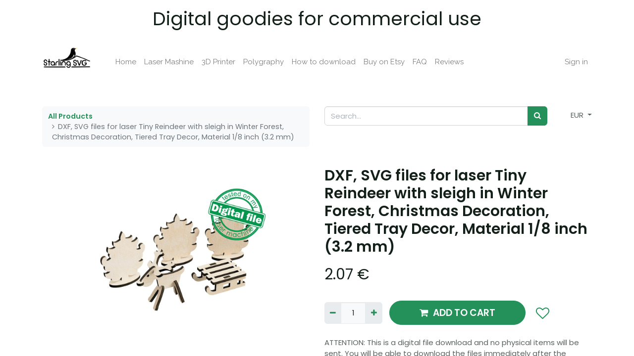

--- FILE ---
content_type: text/html; charset=utf-8
request_url: https://starlingsvg.com/shop/0182101-dxf-svg-files-for-laser-tiny-reindeer-with-sleigh-in-winter-forest-christmas-decoration-tiered-tray-decor-material-1-8-inch-3-2-mm-2358
body_size: 55210
content:
<!DOCTYPE html>
        <html lang="en-US" data-website-id="1" data-main-object="product.template(2358,)" data-oe-company-name="Starling SVG Group" data-add2cart-redirect="1">
    <head>
                <meta charset="utf-8"/>
                <meta http-equiv="X-UA-Compatible" content="IE=edge,chrome=1"/>
            <meta name="viewport" content="width=device-width, initial-scale=1"/>
        <meta name="generator" content="Odoo"/>
        <meta name="description" content="ATTENTION: This is a digital file download and no physical items will be sent. You will be able to download the files immediately after the payment is received.
Please make sure that your machine is compatible with one of these file formats before purchasing the digital product.
Before buying, please read the policies and FAQ.
Includes 5 different formats:
DXF, SVG, CDR , PDF, AI
Material thickness: 3.2 mm (1/8 inch), 4 mm, 6.4 mm (1/4 inch), 8 mm, 20 mm
SIZES:
please look at the picture
SIZES for matherial 3.2 mm (1/8 inch):
* Christmas sleigh 
Minimum required CNC working area – 11 cm (4.3 in) /21 cm (8.2 in)
Length – 5 cm (1,7 in)
Width – 3,6 cm (1,5 in)
Height - 1,7 cm (0,7 in)
* Reindeer 
Minimum required CNC working area – 7 cm (3 in)/10,5 cm (4.2 in)
Length – 5 cm (2,6 in)
Width – 5 cm (1,9 in)
Height - 4 cm (1,6 in)
* Christmas tree
Minimum required CNC working area – 11 cm (4.3 in) /21 cm (8.2 in)
Length – 6,5 cm (2,5 in)
Width – 5,5 cm (2,2 in)
Height - 2 cm (0,8 in)
If you have any questions, please contact me, I will definitely answer.
These are very smooth, high quality files that have been professionally digitized.
TAKE NOTE: Material thickness 3.2 mm (1/8 inch), 4 mm, 6.4 mm (1/4 inch), 8 mm, 20 mm
Commercial Licenses:
YOU CAN use this product to produce no more than 100 items of your goods.
YOU MAY NOT
Resell this digital file in any format.
Share, distribute or sell this file or any part of this file in any way.
Copyright non-transferable with sale.
REFUND:
Due to the nature of this product, all sales are final - no refunds.
You are purchasing DIGITAL FILE. No physical items will be mailed to you."/>
                        <meta property="og:type" content="website"/>
                        <meta property="og:title" content="DXF, SVG files for laser Tiny Reindeer with sleigh in Winter Forest, Christmas Decoration, Tiered Tray Decor, Material 1/8 inch (3.2 mm)"/>
                        <meta property="og:site_name" content="StarlingSVG - Patterns, drawings, blueprints for CNC, Plotters, Polygraphy, 3D printers"/>
                        <meta property="og:url" content="https://starlingsvg.com/shop/0182101-dxf-svg-files-for-laser-tiny-reindeer-with-sleigh-in-winter-forest-christmas-decoration-tiered-tray-decor-material-1-8-inch-3-2-mm-2358"/>
                        <meta property="og:image" content="https://starlingsvg.com/web/image/product.template/2358/image_1024?unique=4093b3c"/>
                        <meta property="og:description" content="ATTENTION: This is a digital file download and no physical items will be sent. You will be able to download the files immediately after the payment is received.
Please make sure that your machine is compatible with one of these file formats before purchasing the digital product.
Before buying, please read the policies and FAQ.
Includes 5 different formats:
DXF, SVG, CDR , PDF, AI
Material thickness: 3.2 mm (1/8 inch), 4 mm, 6.4 mm (1/4 inch), 8 mm, 20 mm
SIZES:
please look at the picture
SIZES for matherial 3.2 mm (1/8 inch):
* Christmas sleigh 
Minimum required CNC working area – 11 cm (4.3 in) /21 cm (8.2 in)
Length – 5 cm (1,7 in)
Width – 3,6 cm (1,5 in)
Height - 1,7 cm (0,7 in)
* Reindeer 
Minimum required CNC working area – 7 cm (3 in)/10,5 cm (4.2 in)
Length – 5 cm (2,6 in)
Width – 5 cm (1,9 in)
Height - 4 cm (1,6 in)
* Christmas tree
Minimum required CNC working area – 11 cm (4.3 in) /21 cm (8.2 in)
Length – 6,5 cm (2,5 in)
Width – 5,5 cm (2,2 in)
Height - 2 cm (0,8 in)
If you have any questions, please contact me, I will definitely answer.
These are very smooth, high quality files that have been professionally digitized.
TAKE NOTE: Material thickness 3.2 mm (1/8 inch), 4 mm, 6.4 mm (1/4 inch), 8 mm, 20 mm
Commercial Licenses:
YOU CAN use this product to produce no more than 100 items of your goods.
YOU MAY NOT
Resell this digital file in any format.
Share, distribute or sell this file or any part of this file in any way.
Copyright non-transferable with sale.
REFUND:
Due to the nature of this product, all sales are final - no refunds.
You are purchasing DIGITAL FILE. No physical items will be mailed to you."/>
                    <meta name="twitter:card" content="summary_large_image"/>
                    <meta name="twitter:title" content="DXF, SVG files for laser Tiny Reindeer with sleigh in Winter Forest, Christmas Decoration, Tiered Tray Decor, Material 1/8 inch (3.2 mm)"/>
                    <meta name="twitter:image" content="https://starlingsvg.com/web/image/product.template/2358/image_1024?unique=4093b3c"/>
                    <meta name="twitter:description" content="ATTENTION: This is a digital file download and no physical items will be sent. You will be able to download the files immediately after the payment is received.
Please make sure that your machine is compatible with one of these file formats before purchasing the digital product.
Before buying, please read the policies and FAQ.
Includes 5 different formats:
DXF, SVG, CDR , PDF, AI
Material thickness: 3.2 mm (1/8 inch), 4 mm, 6.4 mm (1/4 inch), 8 mm, 20 mm
SIZES:
please look at the picture
SIZES for matherial 3.2 mm (1/8 inch):
* Christmas sleigh 
Minimum required CNC working area – 11 cm (4.3 in) /21 cm (8.2 in)
Length – 5 cm (1,7 in)
Width – 3,6 cm (1,5 in)
Height - 1,7 cm (0,7 in)
* Reindeer 
Minimum required CNC working area – 7 cm (3 in)/10,5 cm (4.2 in)
Length – 5 cm (2,6 in)
Width – 5 cm (1,9 in)
Height - 4 cm (1,6 in)
* Christmas tree
Minimum required CNC working area – 11 cm (4.3 in) /21 cm (8.2 in)
Length – 6,5 cm (2,5 in)
Width – 5,5 cm (2,2 in)
Height - 2 cm (0,8 in)
If you have any questions, please contact me, I will definitely answer.
These are very smooth, high quality files that have been professionally digitized.
TAKE NOTE: Material thickness 3.2 mm (1/8 inch), 4 mm, 6.4 mm (1/4 inch), 8 mm, 20 mm
Commercial Licenses:
YOU CAN use this product to produce no more than 100 items of your goods.
YOU MAY NOT
Resell this digital file in any format.
Share, distribute or sell this file or any part of this file in any way.
Copyright non-transferable with sale.
REFUND:
Due to the nature of this product, all sales are final - no refunds.
You are purchasing DIGITAL FILE. No physical items will be mailed to you."/>
        <link rel="canonical" href="https://starlingsvg.com/shop/0182101-dxf-svg-files-for-laser-tiny-reindeer-with-sleigh-in-winter-forest-christmas-decoration-tiered-tray-decor-material-1-8-inch-3-2-mm-2358"/>
        <link rel="preconnect" href="https://fonts.gstatic.com/" crossorigin=""/>
                <title> DXF, SVG files for laser Tiny Reindeer with sleigh in Winter Forest, Christmas Decoration, Tiered Tray Decor, Material 1/8 inch (3.2 mm) | StarlingSVG - Patterns, drawings, blueprints for CNC, Plotters, Polygraphy, 3D printers </title>
                <link type="image/x-icon" rel="shortcut icon" href="/web/image/website/1/favicon?unique=c907b0d"/>
            <link rel="preload" href="/web/static/lib/fontawesome/fonts/fontawesome-webfont.woff2?v=4.7.0" as="font" crossorigin=""/>
            <link type="text/css" rel="stylesheet" href="/web/assets/66704-0d27ce5/1/web.assets_common.min.css" data-asset-bundle="web.assets_common" data-asset-version="0d27ce5"/>
            <link type="text/css" rel="stylesheet" href="/web/assets/66705-28f5107/1/web.assets_frontend.min.css" data-asset-bundle="web.assets_frontend" data-asset-version="28f5107"/>
                <script id="web.layout.odooscript" type="text/javascript">
                    var odoo = {
                        csrf_token: "3d607a97c3b2d81506b3d57dcb52eacee470f27fo1801648594",
                        debug: "",
                    };
                </script>
            <script type="text/javascript">
                odoo.__session_info__ = {"is_admin": false, "is_system": false, "is_website_user": true, "user_id": false, "is_frontend": true, "profile_session": null, "profile_collectors": null, "profile_params": null, "show_effect": "True", "translationURL": "/website/translations", "cache_hashes": {"translations": "05071fb879321bf01f941f60fab1f126f565cdad"}, "lang_url_code": "en", "geoip_country_code": null};
                if (!/(^|;\s)tz=/.test(document.cookie)) {
                    const userTZ = Intl.DateTimeFormat().resolvedOptions().timeZone;
                    document.cookie = `tz=${userTZ}; path=/`;
                }
            </script>
            <script defer="defer" type="text/javascript" src="/web/assets/66706-796b097/1/web.assets_common_minimal.min.js" data-asset-bundle="web.assets_common_minimal" data-asset-version="796b097"></script>
            <script defer="defer" type="text/javascript" src="/web/assets/66707-bda3c34/1/web.assets_frontend_minimal.min.js" data-asset-bundle="web.assets_frontend_minimal" data-asset-version="bda3c34"></script>
            <script defer="defer" type="text/javascript" data-src="/web/assets/66710-d09c7e3/1/web.assets_common_lazy.min.js" data-asset-bundle="web.assets_common_lazy" data-asset-version="d09c7e3"></script>
            <script defer="defer" type="text/javascript" data-src="/web/assets/66713-d3034fb/1/web.assets_frontend_lazy.min.js" data-asset-bundle="web.assets_frontend_lazy" data-asset-version="d3034fb"></script>
        <meta name="google-site-verification" content="ODt7vSOMXUofvdo8zd4qt23-NPp1WMahj_CBxwjhYZY" />
<!-- Global site tag (gtag.js) - Google Analytics -->
<script async src="https://www.googletagmanager.com/gtag/js?id=G-GGX33XXJB1"></script>
<script>
  window.dataLayer = window.dataLayer || [];
  function gtag(){dataLayer.push(arguments);}
  gtag('js', new Date());
  gtag('config', 'G-GGX33XXJB1');
</script>
<meta name="p:domain_verify" content="7b11beb697eb6a03fb1aff7ec22cfb13"/>
    </head>
            <body class="">
        <div id="wrapwrap" class="   ">
    <header id="top" data-anchor="true" data-name="Header" class=" ">
                    <div class="oe_structure oe_structure_solo" id="oe_structure_header_image_1">
      <section class="s_cover o_colored_level o_cc o_cc1 pt16 pb4" data-snippet="s_cover" data-name="Cover" style="background-image: none;">
        <div class="s_allow_columns container-fluid">
          <h2 class="mb-0" style="text-align: center;">Digital goodies for commercial use</h2>
        </div>
      </section>
    </div>
    <nav data-name="Navbar" class="navbar navbar-expand-lg navbar-light o_colored_level o_cc shadow-sm">
            <div id="top_menu_container" class="container">
    <a href="/" class="navbar-brand logo ">
            <span role="img" aria-label="Logo of StarlingSVG - Patterns, drawings, blueprints for CNC, Plotters, Polygraphy, 3D printers" title="StarlingSVG - Patterns, drawings, blueprints for CNC, Plotters, Polygraphy, 3D printers"><img src="/web/image/website/1/logo/StarlingSVG%20-%20Patterns%2C%20drawings%2C%20blueprints%20for%20CNC%2C%20Plotters%2C%20Polygraphy%2C%203D%20printers?unique=c907b0d" class="img img-fluid" alt="StarlingSVG - Patterns, drawings, blueprints for CNC, Plotters, Polygraphy, 3D printers" loading="lazy"/></span>
        </a>
  <button type="button" data-toggle="collapse" data-target="#top_menu_collapse" class="navbar-toggler ">
    <span class="navbar-toggler-icon o_not_editable"></span>
  </button>
                <div id="top_menu_collapse" class="collapse navbar-collapse">
    <div class="o_offcanvas_menu_backdrop collapsed" data-toggle="collapse" data-target="#top_menu_collapse" aria-label="Toggle navigation"></div>
  <ul id="top_menu" role="menu" class="nav navbar-nav o_menu_loading ml-lg-3 flex-grow-1">
    <li class="o_offcanvas_menu_toggler order-first navbar-toggler text-right border-0 o_not_editable">
      <a href="#top_menu_collapse" class="nav-link px-3 collapsed" data-toggle="collapse" aria-expanded="false">
        <span class="fa-2x">×</span>
      </a>
    </li>
    <li role="presentation" class="nav-item">
        <a role="menuitem" href="/" class="nav-link ">
            <span>Home</span>
        </a>
    </li>
    <li role="presentation" class="nav-item">
        <a role="menuitem" href="/shop/category/laser-machine-and-cnc-19" class="nav-link ">
            <span>Laser Mashine</span>
        </a>
    </li>
    <li role="presentation" class="nav-item">
        <a role="menuitem" href="/shop/category/3d-printer-7" class="nav-link ">
            <span>3D Printer</span>
        </a>
    </li>
    <li role="presentation" class="nav-item">
        <a role="menuitem" href="/shop/category/polygraphy-45" class="nav-link ">
            <span>Polygraphy</span>
        </a>
    </li>
    <li role="presentation" class="nav-item">
        <a role="menuitem" href="/how-to-download" class="nav-link ">
            <span>How to download</span>
        </a>
    </li>
    <li role="presentation" class="nav-item">
        <a role="menuitem" href="https://fancyonshop.etsy.com" class="nav-link ">
            <span>Buy on Etsy</span>
        </a>
    </li>
    <li role="presentation" class="nav-item">
        <a role="menuitem" href="/faq" class="nav-link ">
            <span>FAQ</span>
        </a>
    </li>
    <li role="presentation" class="nav-item">
        <a role="menuitem" href="/reviews" class="nav-link ">
            <span>Reviews</span>
        </a>
    </li>
  <li class="nav-item ml-lg-3 divider d-none"></li>
  <li class="o_wsale_my_cart align-self-md-start d-none nav-item ml-lg-3">
    <a href="/shop/cart" class="nav-link">
      <i class="fa fa-shopping-cart"></i>
      <sup class="my_cart_quantity badge badge-primary" data-order-id="">0</sup>
    </a>
  </li>
        <li class="o_wsale_my_wish d-none nav-item ml-lg-2 o_wsale_my_wish_hide_empty">
            <a href="/shop/wishlist" class="nav-link">
                <i class="fa fa-1x fa-heart"></i>
                <sup class="my_wish_quantity o_animate_blink badge badge-primary">0</sup>
            </a>
        </li>
            <li class="nav-item ml-lg-auto o_no_autohide_item">
                <a href="/web/login" class="nav-link">Sign in</a>
            </li>
    <li class="o_offcanvas_logo_container order-last navbar-toggler py-4 order-1 mt-auto text-center border-0">
      <a href="/" class="o_offcanvas_logo logo">
            <span role="img" aria-label="Logo of StarlingSVG - Patterns, drawings, blueprints for CNC, Plotters, Polygraphy, 3D printers" title="StarlingSVG - Patterns, drawings, blueprints for CNC, Plotters, Polygraphy, 3D printers"><img src="/web/image/website/1/logo/StarlingSVG%20-%20Patterns%2C%20drawings%2C%20blueprints%20for%20CNC%2C%20Plotters%2C%20Polygraphy%2C%203D%20printers?unique=c907b0d" class="img img-fluid" style="max-width: 200px" alt="StarlingSVG - Patterns, drawings, blueprints for CNC, Plotters, Polygraphy, 3D printers" loading="lazy"/></span>
        </a>
    </li>
    </ul>
                </div>
            </div>
    </nav>
    </header>
                <main>
            <div itemscope="itemscope" itemtype="http://schema.org/Product" id="wrap" class="js_sale ecom-zoomable zoomodoo-next">
                <div class="oe_structure oe_empty oe_structure_not_nearest" id="oe_structure_website_sale_product_1" data-editor-message="DROP BUILDING BLOCKS HERE TO MAKE THEM AVAILABLE ACROSS ALL PRODUCTS"></div>
                <section id="product_detail" class="container py-4 oe_website_sale " data-view-track="1" data-product-tracking-info="{&#34;item_id&#34;: 2358, &#34;item_name&#34;: &#34;[0182101] DXF, SVG files for laser Tiny Reindeer with sleigh in Winter Forest, Christmas Decoration, Tiered Tray Decor, Material 1/8 inch (3.2 mm)&#34;, &#34;item_category&#34;: &#34;All&#34;, &#34;currency&#34;: &#34;USD&#34;, &#34;price&#34;: 2.07}">
                    <div class="row">
                        <div class="col-lg-6">
                            <ol class="breadcrumb mb-2">
                                <li class="breadcrumb-item o_not_editable">
                                    <a href="/shop">All Products</a>
                                </li>
                                <li class="breadcrumb-item active">
                                    <span>DXF, SVG files for laser Tiny Reindeer with sleigh in Winter Forest, Christmas Decoration, Tiered Tray Decor, Material 1/8 inch (3.2 mm)</span>
                                </li>
                            </ol>
                        </div>
                        <div class="col-lg-6">
                            <div class="d-sm-flex justify-content-between mb-2">
    <form method="get" class="o_searchbar_form o_wait_lazy_js s_searchbar_input o_wsale_products_searchbar_form w-100 w-md-auto mr-auto mb-2" action="/shop" data-snippet="s_searchbar_input">
            <div role="search" class="input-group  ">
        <input type="search" name="search" class="search-query form-control oe_search_box None" placeholder="Search..." data-search-type="products" data-limit="5" data-display-image="true" data-display-description="true" data-display-extra-link="true" data-display-detail="true" data-order-by="name asc"/>
        <div class="input-group-append">
            <button type="submit" aria-label="Search" title="Search" class="btn oe_search_button btn-primary"><i class="fa fa-search"></i>
        </button>
        </div>
    </div>
            <input name="order" type="hidden" class="o_search_order_by" value="name asc"/>
        </form>
        <div class="o_pricelist_dropdown dropdown ml-1 mb-2 float-right">
            <a role="button" href="#" class="dropdown-toggle btn btn-light border-0 px-0 text-muted align-baseline" data-toggle="dropdown">
                EUR
            </a>
            <div class="dropdown-menu" role="menu">
                    <a role="menuitem" class="dropdown-item" href="/shop/change_pricelist/4">
                        <span class="switcher_pricelist" data-pl_id="4">EUR</span>
                    </a>
                    <a role="menuitem" class="dropdown-item" href="/shop/change_pricelist/3">
                        <span class="switcher_pricelist" data-pl_id="3">Рубли</span>
                    </a>
            </div>
        </div>
                            </div>
                        </div>
                    </div>
                    <div class="row">
                        <div class="col-md-6 mt-md-4">
        <div id="o-carousel-product" class="carousel slide position-sticky mb-3 overflow-hidden" data-ride="carousel" data-interval="0">
            <div class="o_carousel_product_outer carousel-outer position-relative flex-grow-1">
                <div class="carousel-inner h-100">
                    <div class="carousel-item h-100 active">
                            <div class="d-flex align-items-center justify-content-center h-100"><img src="/web/image/product.product/2358/image_1024/%5B0182101%5D%20DXF%2C%20SVG%20files%20for%20laser%20Tiny%20Reindeer%20with%20sleigh%20in%20Winter%20Forest%2C%20Christmas%20Decoration%2C%20Tiered%20Tray%20Decor%2C%20Material%201-8%20inch%20%283.2%20mm%29?unique=4093b3c" class="img img-fluid product_detail_img mh-100" alt="DXF, SVG files for laser Tiny Reindeer with sleigh in Winter Forest, Christmas Decoration, Tiered Tray Decor, Material 1/8 inch (3.2 mm)" data-zoom="1" data-zoom-image="/web/image/product.product/2358/image_1920/%5B0182101%5D%20DXF%2C%20SVG%20files%20for%20laser%20Tiny%20Reindeer%20with%20sleigh%20in%20Winter%20Forest%2C%20Christmas%20Decoration%2C%20Tiered%20Tray%20Decor%2C%20Material%201-8%20inch%20%283.2%20mm%29?unique=4093b3c" loading="lazy"/></div>
                    </div>
                    <div class="carousel-item h-100">
                            <div class="d-flex align-items-center justify-content-center h-100"><img src="/web/image/product.image/3449/image_1024/DXF%2C%20SVG%20files%20for%20laser%20Tiny%20Reindeer%20with%20sleigh%20in%20Winter%20Forest%2C%20Christmas%20Decoration%2C%20Tiered%20Tray%20Decor%2C%20Material%201-8%20inch%20%283.2%20mm%29?unique=809ed08" class="img img-fluid product_detail_img mh-100" alt="DXF, SVG files for laser Tiny Reindeer with sleigh in Winter Forest, Christmas Decoration, Tiered Tray Decor, Material 1/8 inch (3.2 mm)" data-zoom="1" data-zoom-image="/web/image/product.image/3449/image_1920/DXF%2C%20SVG%20files%20for%20laser%20Tiny%20Reindeer%20with%20sleigh%20in%20Winter%20Forest%2C%20Christmas%20Decoration%2C%20Tiered%20Tray%20Decor%2C%20Material%201-8%20inch%20%283.2%20mm%29?unique=809ed08" loading="lazy"/></div>
                    </div>
                    <div class="carousel-item h-100">
                            <div class="d-flex align-items-center justify-content-center h-100"><img src="/web/image/product.image/3441/image_1024/DXF%2C%20SVG%20files%20for%20laser%20Tiny%20Reindeer%20with%20sleigh%20in%20Winter%20Forest%2C%20Christmas%20Decoration%2C%20Tiered%20Tray%20Decor%2C%20Material%201-8%20inch%20%283.2%20mm%29?unique=809ed08" class="img img-fluid product_detail_img mh-100" alt="DXF, SVG files for laser Tiny Reindeer with sleigh in Winter Forest, Christmas Decoration, Tiered Tray Decor, Material 1/8 inch (3.2 mm)" data-zoom="1" data-zoom-image="/web/image/product.image/3441/image_1920/DXF%2C%20SVG%20files%20for%20laser%20Tiny%20Reindeer%20with%20sleigh%20in%20Winter%20Forest%2C%20Christmas%20Decoration%2C%20Tiered%20Tray%20Decor%2C%20Material%201-8%20inch%20%283.2%20mm%29?unique=809ed08" loading="lazy"/></div>
                    </div>
                    <div class="carousel-item h-100">
                            <div class="d-flex align-items-center justify-content-center h-100"><img src="/web/image/product.image/3443/image_1024/DXF%2C%20SVG%20files%20for%20laser%20Tiny%20Reindeer%20with%20sleigh%20in%20Winter%20Forest%2C%20Christmas%20Decoration%2C%20Tiered%20Tray%20Decor%2C%20Material%201-8%20inch%20%283.2%20mm%29?unique=809ed08" class="img img-fluid product_detail_img mh-100" alt="DXF, SVG files for laser Tiny Reindeer with sleigh in Winter Forest, Christmas Decoration, Tiered Tray Decor, Material 1/8 inch (3.2 mm)" data-zoom="1" data-zoom-image="/web/image/product.image/3443/image_1920/DXF%2C%20SVG%20files%20for%20laser%20Tiny%20Reindeer%20with%20sleigh%20in%20Winter%20Forest%2C%20Christmas%20Decoration%2C%20Tiered%20Tray%20Decor%2C%20Material%201-8%20inch%20%283.2%20mm%29?unique=809ed08" loading="lazy"/></div>
                    </div>
                    <div class="carousel-item h-100">
                            <div class="d-flex align-items-center justify-content-center h-100"><img src="/web/image/product.image/3445/image_1024/DXF%2C%20SVG%20files%20for%20laser%20Tiny%20Reindeer%20with%20sleigh%20in%20Winter%20Forest%2C%20Christmas%20Decoration%2C%20Tiered%20Tray%20Decor%2C%20Material%201-8%20inch%20%283.2%20mm%29?unique=809ed08" class="img img-fluid product_detail_img mh-100" alt="DXF, SVG files for laser Tiny Reindeer with sleigh in Winter Forest, Christmas Decoration, Tiered Tray Decor, Material 1/8 inch (3.2 mm)" data-zoom="1" data-zoom-image="/web/image/product.image/3445/image_1920/DXF%2C%20SVG%20files%20for%20laser%20Tiny%20Reindeer%20with%20sleigh%20in%20Winter%20Forest%2C%20Christmas%20Decoration%2C%20Tiered%20Tray%20Decor%2C%20Material%201-8%20inch%20%283.2%20mm%29?unique=809ed08" loading="lazy"/></div>
                    </div>
                    <div class="carousel-item h-100">
                            <div class="d-flex align-items-center justify-content-center h-100"><img src="/web/image/product.image/3442/image_1024/DXF%2C%20SVG%20files%20for%20laser%20Tiny%20Reindeer%20with%20sleigh%20in%20Winter%20Forest%2C%20Christmas%20Decoration%2C%20Tiered%20Tray%20Decor%2C%20Material%201-8%20inch%20%283.2%20mm%29?unique=809ed08" class="img img-fluid product_detail_img mh-100" alt="DXF, SVG files for laser Tiny Reindeer with sleigh in Winter Forest, Christmas Decoration, Tiered Tray Decor, Material 1/8 inch (3.2 mm)" data-zoom="1" data-zoom-image="/web/image/product.image/3442/image_1920/DXF%2C%20SVG%20files%20for%20laser%20Tiny%20Reindeer%20with%20sleigh%20in%20Winter%20Forest%2C%20Christmas%20Decoration%2C%20Tiered%20Tray%20Decor%2C%20Material%201-8%20inch%20%283.2%20mm%29?unique=809ed08" loading="lazy"/></div>
                    </div>
                    <div class="carousel-item h-100">
                            <div class="d-flex align-items-center justify-content-center h-100"><img src="/web/image/product.image/3446/image_1024/DXF%2C%20SVG%20files%20for%20laser%20Tiny%20Reindeer%20with%20sleigh%20in%20Winter%20Forest%2C%20Christmas%20Decoration%2C%20Tiered%20Tray%20Decor%2C%20Material%201-8%20inch%20%283.2%20mm%29?unique=809ed08" class="img img-fluid product_detail_img mh-100" alt="DXF, SVG files for laser Tiny Reindeer with sleigh in Winter Forest, Christmas Decoration, Tiered Tray Decor, Material 1/8 inch (3.2 mm)" data-zoom="1" data-zoom-image="/web/image/product.image/3446/image_1920/DXF%2C%20SVG%20files%20for%20laser%20Tiny%20Reindeer%20with%20sleigh%20in%20Winter%20Forest%2C%20Christmas%20Decoration%2C%20Tiered%20Tray%20Decor%2C%20Material%201-8%20inch%20%283.2%20mm%29?unique=809ed08" loading="lazy"/></div>
                    </div>
                    <div class="carousel-item h-100">
                            <div class="d-flex align-items-center justify-content-center h-100"><img src="/web/image/product.image/3447/image_1024/DXF%2C%20SVG%20files%20for%20laser%20Tiny%20Reindeer%20with%20sleigh%20in%20Winter%20Forest%2C%20Christmas%20Decoration%2C%20Tiered%20Tray%20Decor%2C%20Material%201-8%20inch%20%283.2%20mm%29?unique=809ed08" class="img img-fluid product_detail_img mh-100" alt="DXF, SVG files for laser Tiny Reindeer with sleigh in Winter Forest, Christmas Decoration, Tiered Tray Decor, Material 1/8 inch (3.2 mm)" data-zoom="1" data-zoom-image="/web/image/product.image/3447/image_1920/DXF%2C%20SVG%20files%20for%20laser%20Tiny%20Reindeer%20with%20sleigh%20in%20Winter%20Forest%2C%20Christmas%20Decoration%2C%20Tiered%20Tray%20Decor%2C%20Material%201-8%20inch%20%283.2%20mm%29?unique=809ed08" loading="lazy"/></div>
                    </div>
                    <div class="carousel-item h-100">
                            <div class="d-flex align-items-center justify-content-center h-100"><img src="/web/image/product.image/3444/image_1024/DXF%2C%20SVG%20files%20for%20laser%20Tiny%20Reindeer%20with%20sleigh%20in%20Winter%20Forest%2C%20Christmas%20Decoration%2C%20Tiered%20Tray%20Decor%2C%20Material%201-8%20inch%20%283.2%20mm%29?unique=809ed08" class="img img-fluid product_detail_img mh-100" alt="DXF, SVG files for laser Tiny Reindeer with sleigh in Winter Forest, Christmas Decoration, Tiered Tray Decor, Material 1/8 inch (3.2 mm)" data-zoom="1" data-zoom-image="/web/image/product.image/3444/image_1920/DXF%2C%20SVG%20files%20for%20laser%20Tiny%20Reindeer%20with%20sleigh%20in%20Winter%20Forest%2C%20Christmas%20Decoration%2C%20Tiered%20Tray%20Decor%2C%20Material%201-8%20inch%20%283.2%20mm%29?unique=809ed08" loading="lazy"/></div>
                    </div>
                    <div class="carousel-item h-100">
                            <div class="d-flex align-items-center justify-content-center h-100"><img src="/web/image/product.image/3448/image_1024/DXF%2C%20SVG%20files%20for%20laser%20Tiny%20Reindeer%20with%20sleigh%20in%20Winter%20Forest%2C%20Christmas%20Decoration%2C%20Tiered%20Tray%20Decor%2C%20Material%201-8%20inch%20%283.2%20mm%29?unique=809ed08" class="img img-fluid product_detail_img mh-100" alt="DXF, SVG files for laser Tiny Reindeer with sleigh in Winter Forest, Christmas Decoration, Tiered Tray Decor, Material 1/8 inch (3.2 mm)" data-zoom="1" data-zoom-image="/web/image/product.image/3448/image_1920/DXF%2C%20SVG%20files%20for%20laser%20Tiny%20Reindeer%20with%20sleigh%20in%20Winter%20Forest%2C%20Christmas%20Decoration%2C%20Tiered%20Tray%20Decor%2C%20Material%201-8%20inch%20%283.2%20mm%29?unique=809ed08" loading="lazy"/></div>
                    </div>
            </div>
                    <a class="carousel-control-prev" href="#o-carousel-product" role="button" data-slide="prev">
                        <span class="fa fa-chevron-left fa-2x" role="img" aria-label="Previous" title="Previous"></span>
                    </a>
                    <a class="carousel-control-next" href="#o-carousel-product" role="button" data-slide="next">
                        <span class="fa fa-chevron-right fa-2x" role="img" aria-label="Next" title="Next"></span>
                    </a>
            </div>
        <div class="o_carousel_product_indicators pr-1 overflow-hidden">
            <ol class="carousel-indicators p-1 position-static mx-auto my-0 text-left">
                <li data-target="#o-carousel-product" class="m-1 mb-2 align-top active" data-slide-to="0">
                    <div><img src="/web/image/product.product/2358/image_128/%5B0182101%5D%20DXF%2C%20SVG%20files%20for%20laser%20Tiny%20Reindeer%20with%20sleigh%20in%20Winter%20Forest%2C%20Christmas%20Decoration%2C%20Tiered%20Tray%20Decor%2C%20Material%201-8%20inch%20%283.2%20mm%29?unique=4093b3c" class="img o_image_64_contain" alt="DXF, SVG files for laser Tiny Reindeer with sleigh in Winter Forest, Christmas Decoration, Tiered Tray Decor, Material 1/8 inch (3.2 mm)" loading="lazy"/></div>
                </li><li data-target="#o-carousel-product" class="m-1 mb-2 align-top " data-slide-to="1">
                    <div><img src="/web/image/product.image/3449/image_128/DXF%2C%20SVG%20files%20for%20laser%20Tiny%20Reindeer%20with%20sleigh%20in%20Winter%20Forest%2C%20Christmas%20Decoration%2C%20Tiered%20Tray%20Decor%2C%20Material%201-8%20inch%20%283.2%20mm%29?unique=809ed08" class="img o_image_64_contain" alt="DXF, SVG files for laser Tiny Reindeer with sleigh in Winter Forest, Christmas Decoration, Tiered Tray Decor, Material 1/8 inch (3.2 mm)" loading="lazy"/></div>
                </li><li data-target="#o-carousel-product" class="m-1 mb-2 align-top " data-slide-to="2">
                    <div><img src="/web/image/product.image/3441/image_128/DXF%2C%20SVG%20files%20for%20laser%20Tiny%20Reindeer%20with%20sleigh%20in%20Winter%20Forest%2C%20Christmas%20Decoration%2C%20Tiered%20Tray%20Decor%2C%20Material%201-8%20inch%20%283.2%20mm%29?unique=809ed08" class="img o_image_64_contain" alt="DXF, SVG files for laser Tiny Reindeer with sleigh in Winter Forest, Christmas Decoration, Tiered Tray Decor, Material 1/8 inch (3.2 mm)" loading="lazy"/></div>
                </li><li data-target="#o-carousel-product" class="m-1 mb-2 align-top " data-slide-to="3">
                    <div><img src="/web/image/product.image/3443/image_128/DXF%2C%20SVG%20files%20for%20laser%20Tiny%20Reindeer%20with%20sleigh%20in%20Winter%20Forest%2C%20Christmas%20Decoration%2C%20Tiered%20Tray%20Decor%2C%20Material%201-8%20inch%20%283.2%20mm%29?unique=809ed08" class="img o_image_64_contain" alt="DXF, SVG files for laser Tiny Reindeer with sleigh in Winter Forest, Christmas Decoration, Tiered Tray Decor, Material 1/8 inch (3.2 mm)" loading="lazy"/></div>
                </li><li data-target="#o-carousel-product" class="m-1 mb-2 align-top " data-slide-to="4">
                    <div><img src="/web/image/product.image/3445/image_128/DXF%2C%20SVG%20files%20for%20laser%20Tiny%20Reindeer%20with%20sleigh%20in%20Winter%20Forest%2C%20Christmas%20Decoration%2C%20Tiered%20Tray%20Decor%2C%20Material%201-8%20inch%20%283.2%20mm%29?unique=809ed08" class="img o_image_64_contain" alt="DXF, SVG files for laser Tiny Reindeer with sleigh in Winter Forest, Christmas Decoration, Tiered Tray Decor, Material 1/8 inch (3.2 mm)" loading="lazy"/></div>
                </li><li data-target="#o-carousel-product" class="m-1 mb-2 align-top " data-slide-to="5">
                    <div><img src="/web/image/product.image/3442/image_128/DXF%2C%20SVG%20files%20for%20laser%20Tiny%20Reindeer%20with%20sleigh%20in%20Winter%20Forest%2C%20Christmas%20Decoration%2C%20Tiered%20Tray%20Decor%2C%20Material%201-8%20inch%20%283.2%20mm%29?unique=809ed08" class="img o_image_64_contain" alt="DXF, SVG files for laser Tiny Reindeer with sleigh in Winter Forest, Christmas Decoration, Tiered Tray Decor, Material 1/8 inch (3.2 mm)" loading="lazy"/></div>
                </li><li data-target="#o-carousel-product" class="m-1 mb-2 align-top " data-slide-to="6">
                    <div><img src="/web/image/product.image/3446/image_128/DXF%2C%20SVG%20files%20for%20laser%20Tiny%20Reindeer%20with%20sleigh%20in%20Winter%20Forest%2C%20Christmas%20Decoration%2C%20Tiered%20Tray%20Decor%2C%20Material%201-8%20inch%20%283.2%20mm%29?unique=809ed08" class="img o_image_64_contain" alt="DXF, SVG files for laser Tiny Reindeer with sleigh in Winter Forest, Christmas Decoration, Tiered Tray Decor, Material 1/8 inch (3.2 mm)" loading="lazy"/></div>
                </li><li data-target="#o-carousel-product" class="m-1 mb-2 align-top " data-slide-to="7">
                    <div><img src="/web/image/product.image/3447/image_128/DXF%2C%20SVG%20files%20for%20laser%20Tiny%20Reindeer%20with%20sleigh%20in%20Winter%20Forest%2C%20Christmas%20Decoration%2C%20Tiered%20Tray%20Decor%2C%20Material%201-8%20inch%20%283.2%20mm%29?unique=809ed08" class="img o_image_64_contain" alt="DXF, SVG files for laser Tiny Reindeer with sleigh in Winter Forest, Christmas Decoration, Tiered Tray Decor, Material 1/8 inch (3.2 mm)" loading="lazy"/></div>
                </li><li data-target="#o-carousel-product" class="m-1 mb-2 align-top " data-slide-to="8">
                    <div><img src="/web/image/product.image/3444/image_128/DXF%2C%20SVG%20files%20for%20laser%20Tiny%20Reindeer%20with%20sleigh%20in%20Winter%20Forest%2C%20Christmas%20Decoration%2C%20Tiered%20Tray%20Decor%2C%20Material%201-8%20inch%20%283.2%20mm%29?unique=809ed08" class="img o_image_64_contain" alt="DXF, SVG files for laser Tiny Reindeer with sleigh in Winter Forest, Christmas Decoration, Tiered Tray Decor, Material 1/8 inch (3.2 mm)" loading="lazy"/></div>
                </li><li data-target="#o-carousel-product" class="m-1 mb-2 align-top " data-slide-to="9">
                    <div><img src="/web/image/product.image/3448/image_128/DXF%2C%20SVG%20files%20for%20laser%20Tiny%20Reindeer%20with%20sleigh%20in%20Winter%20Forest%2C%20Christmas%20Decoration%2C%20Tiered%20Tray%20Decor%2C%20Material%201-8%20inch%20%283.2%20mm%29?unique=809ed08" class="img o_image_64_contain" alt="DXF, SVG files for laser Tiny Reindeer with sleigh in Winter Forest, Christmas Decoration, Tiered Tray Decor, Material 1/8 inch (3.2 mm)" loading="lazy"/></div>
                </li>
            </ol>
        </div>
        </div>
                <div class="mt-4 text-center product-reviews-btn clearfix">
                    <a href="/reviews" class="btn btn-secondary btn-lg">
                        Reviews
                    </a>
                </div>
                        </div>
                        <div class="col-md-6 mt-md-4" id="product_details">
                            <h1 itemprop="name">DXF, SVG files for laser Tiny Reindeer with sleigh in Winter Forest, Christmas Decoration, Tiered Tray Decor, Material 1/8 inch (3.2 mm)</h1>
                            <span itemprop="url" style="display:none;">/shop/0182101-dxf-svg-files-for-laser-tiny-reindeer-with-sleigh-in-winter-forest-christmas-decoration-tiered-tray-decor-material-1-8-inch-3-2-mm-2358</span>
            <form action="/shop/cart/update" method="POST">
                                <input type="hidden" name="csrf_token" value="3d607a97c3b2d81506b3d57dcb52eacee470f27fo1801648594"/>
                                <div class="js_product js_main_product mb-3">
                                    <div>
      <div itemprop="offers" itemscope="itemscope" itemtype="http://schema.org/Offer" class="product_price d-inline-block mt-2 mb-3">
          <h3 class="css_editable_mode_hidden">
              <span data-oe-type="monetary" data-oe-expression="combination_info[&#39;price&#39;]" class="oe_price" style="white-space: nowrap;"><span class="oe_currency_value">2.07</span> €</span>
              <span itemprop="price" style="display:none;">2.07</span>
              <span itemprop="priceCurrency" style="display:none;">EUR</span>
              <span data-oe-type="monetary" data-oe-expression="combination_info[&#39;list_price&#39;]" style="text-decoration: line-through; white-space: nowrap;" class="text-danger oe_default_price ml-1 h5 d-none"><span class="oe_currency_value">2.07</span> €</span>
          </h3>
          <h3 class="css_non_editable_mode_hidden decimal_precision" data-precision="2">
            <span>$ <span class="oe_currency_value">2.45</span></span>
          </h3>
      </div>
                                    </div>
                                        <input type="hidden" class="product_id" name="product_id" value="2358"/>
                                        <input type="hidden" class="product_template_id" name="product_template_id" value="2358"/>
                                        <input type="hidden" class="product_category_id" name="product_category_id" value="80"/>
                                            <ul class="d-none js_add_cart_variants" data-attribute_exclusions="{&#39;exclusions: []&#39;}"></ul>
                                    <p class="css_not_available_msg alert alert-warning">This combination does not exist.</p>
        <div class="css_quantity input-group d-inline-flex mr-2 my-1 align-middle" contenteditable="false">
            <div class="input-group-prepend">
                <a class="btn btn-primary js_add_cart_json" aria-label="Remove one" title="Remove one" href="#">
                    <i class="fa fa-minus"></i>
                </a>
            </div>
            <input type="text" class="form-control quantity" data-min="1" name="add_qty" value="1"/>
            <div class="input-group-append">
                <a class="btn btn-primary float_left js_add_cart_json" aria-label="Add one" title="Add one" href="#">
                    <i class="fa fa-plus"></i>
                </a>
            </div>
        </div>
      <div id="add_to_cart_wrap" class="d-inline">
                                        <a role="button" id="add_to_cart" class="btn btn-primary btn-lg js_check_product a-submit my-1 mr-1 px-5 font-weight-bold flex-grow-1" href="#"><i class="fa fa-shopping-cart mr-2"></i>ADD TO CART</a>
                                        <div id="product_option_block" class="d-inline-block align-middle">
            <button type="button" role="button" class="btn btn-outline-primary border-0 my-1 px-2 o_add_wishlist_dyn" data-action="o_wishlist" title="Add to wishlist" data-product-template-id="2358" data-product-product-id="2358"><i class="fa fa-heart-o fa-2x" role="img" aria-label="Add to wishlist"></i></button>
        </div>
                                    </div>
                <div id="product_description_collapse" class="mt-3">
                        <div id="description_wrapper" class="text-muted my-2 description-collapsed">
                            <p>ATTENTION: This is a digital file download and no physical items will be sent. You will be able to download the files immediately after the payment is received.<br>
<br>
Please make sure that your machine is compatible with one of these file formats before purchasing the digital product.<br>
<br>
Before buying, please read the policies and FAQ.<br>
<br>
Includes 5 different formats:<br>
<br>
DXF, SVG, CDR , PDF, AI<br>
<br>
Material thickness: 3.2 mm (1/8 inch), 4 mm, 6.4 mm (1/4 inch), 8 mm, 20 mm<br>
<br>
SIZES:<br>
<br>
please look at the picture<br>
<br>
SIZES for matherial 3.2 mm (1/8 inch):<br>
<br>
* Christmas sleigh <br>
<br>
Minimum required CNC working area – 11 cm (4.3 in) /21 cm (8.2 in)<br>
<br>
Length – 5 cm (1,7 in)<br>
Width – 3,6 cm (1,5 in)<br>
Height - 1,7 cm (0,7 in)<br>
<br>
* Reindeer <br>
<br>
Minimum required CNC working area – 7 cm (3 in)/10,5 cm (4.2 in)<br>
<br>
Length – 5 cm (2,6 in)<br>
Width – 5 cm (1,9 in)<br>
Height - 4 cm (1,6 in)<br>
<br>
* Christmas tree<br>
<br>
Minimum required CNC working area – 11 cm (4.3 in) /21 cm (8.2 in)<br>
<br>
Length – 6,5 cm (2,5 in)<br>
Width – 5,5 cm (2,2 in)<br>
Height - 2 cm (0,8 in)<br>
<br>
If you have any questions, please contact me, I will definitely answer.<br>
<br>
These are very smooth, high quality files that have been professionally digitized.<br>
<br>
TAKE NOTE: Material thickness 3.2 mm (1/8 inch), 4 mm, 6.4 mm (1/4 inch), 8 mm, 20 mm<br>
<br>
Commercial Licenses:<br>
<br>
YOU CAN use this product to produce no more than 100 items of your goods.<br>
<br>
YOU MAY NOT<br>
<br>
Resell this digital file in any format.<br>
Share, distribute or sell this file or any part of this file in any way.<br>
Copyright non-transferable with sale.<br>
<br>
REFUND:<br>
<br>
Due to the nature of this product, all sales are final - no refunds.<br>
<br>
You are purchasing DIGITAL FILE. No physical items will be mailed to you.</p>
                        </div>
                        <a href="javascript:void(0);" id="toggle_description" class="text-primary description-toggle" style="cursor:pointer;">
                            More Info
                        </a>
                </div>
                <style>
                    .description-collapsed {
                    max-height: 4.5em;
                    overflow: hidden;
                    line-height: 1.5em;
                    }
                    .description-expanded {
                    max-height: none;
                    overflow: visible;
                    }
                    .description-toggle {
                    display: inline-block;
                    margin-top: 0.5em;
                    font-weight: 500;
                    }
.product-reviews-btn {
    position: sticky;
        top: calc(var(--header-height, 0px) + 650px);
        z-index: 220;
}
                </style>
                <script>
                    document.addEventListener("DOMContentLoaded", function() {
                    var wrapper = document.getElementById('description_wrapper');
                    var toggle = document.getElementById('toggle_description');
                    if (!wrapper || !toggle) return;
                    toggle.addEventListener("click", function() {
                    if (wrapper.classList.contains("description-collapsed")) {
                    wrapper.classList.remove("description-collapsed");
                    wrapper.classList.add("description-expanded");
                    toggle.innerText = "Less Info";
                    } else {
                    wrapper.classList.remove("description-expanded");
                    wrapper.classList.add("description-collapsed");
                    toggle.innerText = "More Info";
                    }
                    });
                    });
                </script>
            <button type="button" role="button" class="d-none d-md-block btn btn-link p-0 align-self-start o_add_compare_dyn" aria-label="Compare" data-action="o_comparelist" data-product-product-id="2358"><span class="fa fa-exchange mr-2"></span>Add to compare</button>
      <div class="availability_messages o_not_editable"></div>
                                </div>
                            </form>
                            <div id="o_product_terms_and_share">
    <p class="text-muted h6 mt-3"><a href="/terms" class="text-muted">Terms and Conditions</a><br/>
                30-day money-back guarantee<br/>
                Shipping (download):after payment</p>
            <div class="h4 mt-3 d-flex justify-content-end" contenteditable="false">
    <div data-snippet="s_share" class="s_share text-left text-lg-right">
        <a href="https://www.facebook.com/sharer/sharer.php?u={url}" target="_blank" class="s_share_facebook mx-1 my-0">
            <i class="fa fa-facebook "></i>
        </a>
        <a href="https://twitter.com/intent/tweet?text={title}&amp;url={url}" target="_blank" class="s_share_twitter mx-1 my-0">
            <i class="fa fa-twitter "></i>
        </a>
        <a href="https://pinterest.com/pin/create/button/?url={url}&amp;media={media}&amp;description={title}" target="_blank" class="s_share_pinterest mx-1 my-0">
            <i class="fa fa-pinterest "></i>
        </a>
        <a href="mailto:?body={url}&amp;subject={title}" class="s_share_email mx-1 my-0">
            <i class="fa fa-envelope "></i>
        </a>
    </div>
            </div>
        </div>
        </div>
                    </div>
                </section>
                <div class="oe_structure oe_empty oe_structure_not_nearest mt16" id="oe_structure_website_sale_product_2" data-editor-message="DROP BUILDING BLOCKS HERE TO MAKE THEM AVAILABLE ACROSS ALL PRODUCTS"></div>
            </div>
                </main>
                <footer id="bottom" data-anchor="true" data-name="Footer" class="o_footer o_colored_level o_cc ">
                    <div id="footer" class="oe_structure oe_structure_solo" style="">
      <section class="s_text_block pb16 pt0 o_half_screen_height" data-snippet="s_text_block" data-name="Text" data-original-title="" title="" aria-describedby="tooltip557671" style="background-image: none;">
        <div class="container">
          <div class="row" data-original-title="" title="" aria-describedby="tooltip200061">
            <div class="pb16 o_colored_level col-lg-2" data-original-title="" title="" aria-describedby="tooltip247417">
              <h5><a href="http://"></a>Explore</h5>
              <p></p>
              <p data-original-title="" title="" aria-describedby="tooltip831475">
                <a href="/shop" data-original-title="" title="">Shop</a>
              </p>
              <p>
                <a href="/faq#scrollTop=0" data-original-title="" title="">FAQ</a>
              </p>
              <p>
                <a href="/how-to-download" data-original-title="" title="">How to download</a>
              </p>
              <ul class="list-unstyled">
                <li class="list-item py-1">
                  <a href="https://www.etsy.com/shop/FancyonShop" data-original-title="" title="">Buy on Etsy</a>
                  <br/>
                </li>
              </ul>
            </div>
            <div class="pb16 o_colored_level col-lg-2" data-original-title="" title="" aria-describedby="tooltip668849">
              <h5>Categories</h5>
              <ul class="list-unstyled">
                <li class="py-1" data-original-title="" title="" aria-describedby="tooltip736299">
                  <a href="/shop/category/laser-machine-and-cnc-19" data-original-title="" title="">Laser machine</a>
                  <br/>
                </li>
                <li class="py-1" data-original-title="" title="" aria-describedby="tooltip185042">
                  <a href="/shop/category/3d-printer-7" data-original-title="" title="">3D Printer</a>
                  <br/>
                </li>
                <li class="py-1">
                  <a href="/shop/category/polygraphy-45" data-original-title="" title="">Polygraphy</a>
                  <br/>
                </li>
                <li class="py-1">
                  <a href="/shop/category/cricut-silhouette-cameo-and-other-plotter-46" data-original-title="" title="">Plotter</a>
                </li>
                <a href="/shop" data-original-title="" title="">Universal SVG</a>
              </ul>
            </div>
            <div class="pb16 o_colored_level col-lg-3" data-original-title="" title="" aria-describedby="tooltip90587">
              <h5>Legal information</h5>
              <ul class="list-unstyled">
                <li class="py-1" data-original-title="" title="" aria-describedby="tooltip888452">
                  <a href="/contact">Contact Information</a>
                </li>
                <li class="py-1" data-original-title="" title="" aria-describedby="tooltip888452">
                  <p><font class="text-o-color-2"><a href="/terms-of-service#scrollTop=0">Terms of service</a></font>&nbsp;<a href="https://www.facebook.com/starlingsvg" target="_blank" data-original-title="" title=""></a><a href="/website/social/twitter" target="_blank"></a><br/></p>
                </li>
                <li class="py-1" data-original-title="" title="" aria-describedby="tooltip164781">
                  <a href="/privacy-policy" data-original-title="" title="">Privacy policy</a>
                </li>
                <li class="py-1" data-original-title="" title="" aria-describedby="tooltip164781">
                  <p data-original-title="" title="" aria-describedby="tooltip51060">
                    <font class="text-o-color-2">
                      <a href="/shipping-policy#scrollTop=0">Shipping policy</a>
                    </font>
                  </p>
                </li>
                <li class="py-1" data-original-title="" title="" aria-describedby="tooltip164781">
                  <p data-original-title="" title="" aria-describedby="tooltip434157">
                    <font class="text-o-color-2">
                      <a href="/refund-policy#scrollTop=0">Refund policy</a>
                    </font>
                  </p>
                </li>
                <li class="py-1" data-original-title="" title="" aria-describedby="tooltip164781">
                  <p><font class="text-o-color-2"><a href="/commercial-use#scrollTop=0">Commercial&nbsp;license</a></font>&nbsp;<a href="https://www.youtube.com/channel/UCUxiyQdtVttV6ubx3CjAm7w" target="_blank" data-original-title="" title=""></a></p>
                </li>
              </ul>
            </div>
            <div class="pb16 o_colored_level col-lg-3" data-original-title="" title="" aria-describedby="tooltip382369">
              <h5>Get in touch</h5>
              <ul class="list-unstyled">
                <li class="py-1" data-original-title="" title="" aria-describedby="tooltip341049">
                  <i class="fa fa-1x fa-fw fa-envelope mr-2" data-original-title="" title="" aria-describedby="tooltip729745"></i>
                  <a href="mailto:info@yourcompany.com" data-original-title="" title="">al.al.gorskii@gmail.com</a>
                </li>
              </ul>
              <p data-original-title="" title="" aria-describedby="tooltip725354">
                <i class="fa fa-1x fa-fw fa-telegram fa-1x" data-original-title="" title="" aria-describedby="tooltip969326"></i>
                <font class="text-o-color-2">&nbsp;@AlekseiGorskii</font>
              </p>
              <p data-original-title="" title="" aria-describedby="tooltip725354">
                <br/>
              </p>
            </div>
            <div class="pb16 o_colored_level col-lg-2" data-original-title="" title="" aria-describedby="tooltip90587">
              <h5>Follow us</h5>
              <ul class="list-unstyled">
                <li class="py-1">
                  <i class="fa fa-1x fa-fw fa-facebook-square mr-2"></i>
                  <a href="https://www.facebook.com/starlingsvg" target="_blank" data-original-title="" title="">Facebook</a>
                  <a href="/website/social/twitter" target="_blank"></a>
                </li>
                <li class="py-1" data-original-title="" title="" aria-describedby="tooltip164781">
                  <i class="fa fa-1x fa-fw mr-2 fa-youtube-play" data-original-title="" title="" aria-describedby="tooltip231053"></i>
                  <a href="https://www.youtube.com/channel/UCUxiyQdtVttV6ubx3CjAm7w" target="_blank" data-original-title="" title="">Youtube</a>
                </li>
                <li class="py-1" data-original-title="" title="" aria-describedby="tooltip922775">
                  <i class="fa fa-1x fa-fw fa-instagram mr-2"></i>
                  <a href="https://www.instagram.com/starlingsvg/" target="_blank" data-original-title="" title="">Instagram</a>
                </li>
              </ul>
            </div>
          </div>
        </div>
      </section>
    </div>
    <div id="o_footer_scrolltop_wrapper" class="container h-0 d-flex align-items-center justify-content-center">
      <a id="o_footer_scrolltop" role="button" href="#top" title="" class="btn btn-primary rounded-circle d-flex align-items-center justify-content-center" data-original-title="Scroll To Top">
        <span class="fa fa-chevron-up fa-2x" data-original-title="" title="" aria-describedby="tooltip879239"></span>
      </a>
    </div>
  <div class="o_footer_copyright o_colored_level o_cc" data-name="Copyright">
                        <div class="container py-3">
                            <div class="row">
                                <div class="col-sm text-center text-sm-left text-muted">
                                    <span class="o_footer_copyright_name mr-2">Copyright © Starling SVG Group | ИП Скворцова Ольга Александровна ИНН 100102587359 ОГРНИП&nbsp;324508100687282<br/>&nbsp;<a href="/usloviia-raboty-i-politika-obrabotki-personalnykh-dannykh" target="_blank" data-original-title="" title="">Правила работы, условия покупки и политика обработки персональных данных</a></span>
                                </div>
                                <div class="col-sm text-center text-sm-right o_not_editable">
        <div class="o_brand_promotion">
        Powered by 
            <a target="_blank" class="badge badge-light" href="http://www.odoo.com?utm_source=db&amp;utm_medium=website">
                <img alt="Odoo" src="/web/static/img/odoo_logo_tiny.png" style="height: 1em; vertical-align: baseline;" loading="lazy"/>
            </a>
        - 
                    The #1 <a target="_blank" href="http://www.odoo.com/app/ecommerce?utm_source=db&amp;utm_medium=website">Open Source eCommerce</a>
        </div>
                                </div>
                            </div>
                        </div>
                    </div>
                </footer>
            </div>
        <!-- Yandex.Metrika counter -->
<script type="text/javascript" >
   (function(m,e,t,r,i,k,a){m[i]=m[i]||function(){(m[i].a=m[i].a||[]).push(arguments)};
   m[i].l=1*new Date();k=e.createElement(t),a=e.getElementsByTagName(t)[0],k.async=1,k.src=r,a.parentNode.insertBefore(k,a)})
   (window, document, "script", "https://mc.yandex.ru/metrika/tag.js", "ym");
   ym(88340183, "init", {
        clickmap:true,
        trackLinks:true,
        accurateTrackBounce:true
   });
</script>
<noscript><div><img src="https://mc.yandex.ru/watch/88340183" style="position:absolute; left:-9999px;" alt="" /></div></noscript>
<!-- /Yandex.Metrika counter -->
    </body>
        </html>